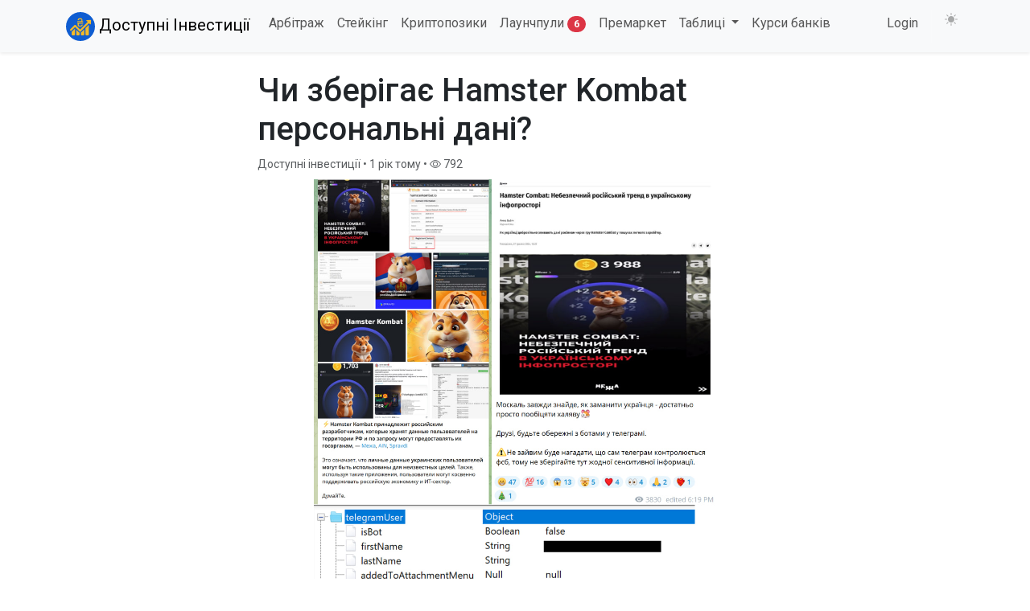

--- FILE ---
content_type: text/html; charset=UTF-8
request_url: http://uainvest.com.ua/is-hamster-kombat-safe
body_size: 6490
content:
<link rel="modulepreload" href="http://uainvest.com.ua/build/assets/post-edit-Cbzn65eS.js" /><link rel="modulepreload" href="http://uainvest.com.ua/build/assets/lodash-Da3sRVTK.js" /><script type="module" src="http://uainvest.com.ua/build/assets/post-edit-Cbzn65eS.js"></script>
<!doctype html>
<html lang="uk-UA">
<head>
    <!-- Google tag (gtag.js) -->
    <script async src="https://www.googletagmanager.com/gtag/js?id=G-ZYFGR1D3RC"></script>
    <script>
        window.dataLayer = window.dataLayer || [];

        function gtag() {
            dataLayer.push(arguments);
        }

        gtag('js', new Date());

        gtag('config', 'G-ZYFGR1D3RC');


        (() => {
            'use strict'

            function toggleV2() {
                let q = document.querySelectorAll('#nightify')
                if(q.length) {
                    q[0].parentNode.removeChild(q[0])
                    toggleV2.dark = false;
                    return false
                }
                var h = document.getElementsByTagName('head')[0],
                    s = document.createElement('style');
                s.setAttribute('type', 'text/css');
                s.setAttribute('id', 'nightify');
                s.appendChild(document.createTextNode('html{-webkit-filter:invert(100%) hue-rotate(180deg) contrast(85%) !important; background: #fff;} .line-content {background-color: #fefefe;}'));
                h.appendChild(s);
                toggleV2.dark = true;
                return true
            }

            // expose to window so mobile theme cycler can toggle Dark v2 without reload
            window.toggleV2 = toggleV2;

            const getStoredTheme = () => localStorage.getItem('theme')
            const setStoredTheme = theme => localStorage.setItem('theme', theme)

            const getPreferredTheme = () => {
                const storedTheme = getStoredTheme()
                if (storedTheme) {
                    return storedTheme
                }

                return window.matchMedia('(prefers-color-scheme: dark)').matches ? 'dark' : 'light'
            }

            const setTheme = theme => {
                if (theme === 'darkv2') {
                    document.documentElement.setAttribute('data-bs-theme', 'light')

                    if (toggleV2.dark !== true) {
                        toggleV2();
                    }

                    return;
                }

                if (toggleV2.dark === true) {
                    toggleV2();
                }

                if (theme === 'auto') {
                    document.documentElement.setAttribute('data-bs-theme', (window.matchMedia('(prefers-color-scheme: dark)').matches ? 'dark' : 'light'))
                } else {
                    document.documentElement.setAttribute('data-bs-theme', theme)
                }
            }

            setTheme(getPreferredTheme())

            const showActiveTheme = (theme, focus = false) => {
                const themeSwitcher = document.querySelector('#bd-theme')

                if (!themeSwitcher) {
                    return
                }

                const themeSwitcherText = document.querySelector('#bd-theme-text')
                const activeThemeIcon = document.querySelector('.theme-icon-active')
                const btnToActive = document.querySelector(`[data-bs-theme-value="${theme}"]`)
                const svgOfActiveBtn = btnToActive.querySelector('.bi.theme-icon').getAttribute('data-icon')

                document.querySelectorAll('[data-bs-theme-value]').forEach(element => {
                    element.classList.remove('active')
                    element.setAttribute('aria-pressed', 'false')
                })

                btnToActive.classList.add('active')
                btnToActive.setAttribute('aria-pressed', 'true')

                // bi me-2 opacity-50 theme-icon bi-circle-half theme-icon-active
                activeThemeIcon.className = `bi me-0 opacity-50 theme-icon ${svgOfActiveBtn} theme-icon-active`
                const themeSwitcherLabel = `${themeSwitcherText.textContent} (${btnToActive.dataset.bsThemeValue})`
                themeSwitcher.setAttribute('aria-label', themeSwitcherLabel)

                if (focus) {
                    themeSwitcher.focus()
                }
            }

            window.matchMedia('(prefers-color-scheme: dark)').addEventListener('change', () => {
                const storedTheme = getStoredTheme()
                if (storedTheme !== 'light' && storedTheme !== 'dark') {
                    setTheme(getPreferredTheme())
                }
            })

            window.addEventListener('DOMContentLoaded', () => {
                showActiveTheme(getPreferredTheme())

                document.querySelectorAll('[data-bs-theme-value]')
                    .forEach(toggle => {
                        toggle.addEventListener('click', () => {
                            const theme = toggle.getAttribute('data-bs-theme-value')
                            setStoredTheme(theme)
                            setTheme(theme)
                            showActiveTheme(theme, true)
                        })
                    })
            })
        })()
    </script>

    <meta charset="utf-8">
    <meta name="viewport" content="width=device-width, initial-scale=1">

    <!-- CSRF Token -->
    <meta name="csrf-token" content="r2Mr4G60QxkegiULPvFj1jMiqxTamzUCR3YD6DR9">

    <title>Чи зберігає Hamster Kombat персональні дані? - Доступні Інвестиції</title>

    <meta name="viewport" content="width=device-width, initial-scale=1">
    <link rel="shortcut icon" href="/images/logo.png">
    <link rel="manifest" href="/manifest.json"/>
    <link rel="apple-touch-icon" href="/images/splash/apple-icon-180.png">
    <meta name="apple-mobile-web-app-capable" content="yes">
    <link rel="apple-touch-startup-image" href="/images/splash/apple-splash-2048-2732.jpg" media="(device-width: 1024px) and (device-height: 1366px) and (-webkit-device-pixel-ratio: 2) and (orientation: portrait)">
    <link rel="apple-touch-startup-image" href="/images/splash/apple-splash-2732-2048.jpg" media="(device-width: 1024px) and (device-height: 1366px) and (-webkit-device-pixel-ratio: 2) and (orientation: landscape)">
    <link rel="apple-touch-startup-image" href="/images/splash/apple-splash-1668-2388.jpg" media="(device-width: 834px) and (device-height: 1194px) and (-webkit-device-pixel-ratio: 2) and (orientation: portrait)">
    <link rel="apple-touch-startup-image" href="/images/splash/apple-splash-2388-1668.jpg" media="(device-width: 834px) and (device-height: 1194px) and (-webkit-device-pixel-ratio: 2) and (orientation: landscape)">
    <link rel="apple-touch-startup-image" href="/images/splash/apple-splash-1536-2048.jpg" media="(device-width: 768px) and (device-height: 1024px) and (-webkit-device-pixel-ratio: 2) and (orientation: portrait)">
    <link rel="apple-touch-startup-image" href="/images/splash/apple-splash-2048-1536.jpg" media="(device-width: 768px) and (device-height: 1024px) and (-webkit-device-pixel-ratio: 2) and (orientation: landscape)">
    <link rel="apple-touch-startup-image" href="/images/splash/apple-splash-1640-2360.jpg" media="(device-width: 820px) and (device-height: 1180px) and (-webkit-device-pixel-ratio: 2) and (orientation: portrait)">
    <link rel="apple-touch-startup-image" href="/images/splash/apple-splash-2360-1640.jpg" media="(device-width: 820px) and (device-height: 1180px) and (-webkit-device-pixel-ratio: 2) and (orientation: landscape)">
    <link rel="apple-touch-startup-image" href="/images/splash/apple-splash-1668-2224.jpg" media="(device-width: 834px) and (device-height: 1112px) and (-webkit-device-pixel-ratio: 2) and (orientation: portrait)">
    <link rel="apple-touch-startup-image" href="/images/splash/apple-splash-2224-1668.jpg" media="(device-width: 834px) and (device-height: 1112px) and (-webkit-device-pixel-ratio: 2) and (orientation: landscape)">
    <link rel="apple-touch-startup-image" href="/images/splash/apple-splash-1620-2160.jpg" media="(device-width: 810px) and (device-height: 1080px) and (-webkit-device-pixel-ratio: 2) and (orientation: portrait)">
    <link rel="apple-touch-startup-image" href="/images/splash/apple-splash-2160-1620.jpg" media="(device-width: 810px) and (device-height: 1080px) and (-webkit-device-pixel-ratio: 2) and (orientation: landscape)">
    <link rel="apple-touch-startup-image" href="/images/splash/apple-splash-1488-2266.jpg" media="(device-width: 744px) and (device-height: 1133px) and (-webkit-device-pixel-ratio: 2) and (orientation: portrait)">
    <link rel="apple-touch-startup-image" href="/images/splash/apple-splash-2266-1488.jpg" media="(device-width: 744px) and (device-height: 1133px) and (-webkit-device-pixel-ratio: 2) and (orientation: landscape)">
    <link rel="apple-touch-startup-image" href="/images/splash/apple-splash-1320-2868.jpg" media="(device-width: 440px) and (device-height: 956px) and (-webkit-device-pixel-ratio: 3) and (orientation: portrait)">
    <link rel="apple-touch-startup-image" href="/images/splash/apple-splash-2868-1320.jpg" media="(device-width: 440px) and (device-height: 956px) and (-webkit-device-pixel-ratio: 3) and (orientation: landscape)">
    <link rel="apple-touch-startup-image" href="/images/splash/apple-splash-1206-2622.jpg" media="(device-width: 402px) and (device-height: 874px) and (-webkit-device-pixel-ratio: 3) and (orientation: portrait)">
    <link rel="apple-touch-startup-image" href="/images/splash/apple-splash-2622-1206.jpg" media="(device-width: 402px) and (device-height: 874px) and (-webkit-device-pixel-ratio: 3) and (orientation: landscape)">
    <link rel="apple-touch-startup-image" href="/images/splash/apple-splash-1290-2796.jpg" media="(device-width: 430px) and (device-height: 932px) and (-webkit-device-pixel-ratio: 3) and (orientation: portrait)">
    <link rel="apple-touch-startup-image" href="/images/splash/apple-splash-2796-1290.jpg" media="(device-width: 430px) and (device-height: 932px) and (-webkit-device-pixel-ratio: 3) and (orientation: landscape)">
    <link rel="apple-touch-startup-image" href="/images/splash/apple-splash-1179-2556.jpg" media="(device-width: 393px) and (device-height: 852px) and (-webkit-device-pixel-ratio: 3) and (orientation: portrait)">
    <link rel="apple-touch-startup-image" href="/images/splash/apple-splash-2556-1179.jpg" media="(device-width: 393px) and (device-height: 852px) and (-webkit-device-pixel-ratio: 3) and (orientation: landscape)">
    <link rel="apple-touch-startup-image" href="/images/splash/apple-splash-1170-2532.jpg" media="(device-width: 390px) and (device-height: 844px) and (-webkit-device-pixel-ratio: 3) and (orientation: portrait)">
    <link rel="apple-touch-startup-image" href="/images/splash/apple-splash-2532-1170.jpg" media="(device-width: 390px) and (device-height: 844px) and (-webkit-device-pixel-ratio: 3) and (orientation: landscape)">
    <link rel="apple-touch-startup-image" href="/images/splash/apple-splash-1284-2778.jpg" media="(device-width: 428px) and (device-height: 926px) and (-webkit-device-pixel-ratio: 3) and (orientation: portrait)">
    <link rel="apple-touch-startup-image" href="/images/splash/apple-splash-2778-1284.jpg" media="(device-width: 428px) and (device-height: 926px) and (-webkit-device-pixel-ratio: 3) and (orientation: landscape)">
    <link rel="apple-touch-startup-image" href="/images/splash/apple-splash-1125-2436.jpg" media="(device-width: 375px) and (device-height: 812px) and (-webkit-device-pixel-ratio: 3) and (orientation: portrait)">
    <link rel="apple-touch-startup-image" href="/images/splash/apple-splash-2436-1125.jpg" media="(device-width: 375px) and (device-height: 812px) and (-webkit-device-pixel-ratio: 3) and (orientation: landscape)">
    <link rel="apple-touch-startup-image" href="/images/splash/apple-splash-1242-2688.jpg" media="(device-width: 414px) and (device-height: 896px) and (-webkit-device-pixel-ratio: 3) and (orientation: portrait)">
    <link rel="apple-touch-startup-image" href="/images/splash/apple-splash-2688-1242.jpg" media="(device-width: 414px) and (device-height: 896px) and (-webkit-device-pixel-ratio: 3) and (orientation: landscape)">
    <link rel="apple-touch-startup-image" href="/images/splash/apple-splash-828-1792.jpg" media="(device-width: 414px) and (device-height: 896px) and (-webkit-device-pixel-ratio: 2) and (orientation: portrait)">
    <link rel="apple-touch-startup-image" href="/images/splash/apple-splash-1792-828.jpg" media="(device-width: 414px) and (device-height: 896px) and (-webkit-device-pixel-ratio: 2) and (orientation: landscape)">
    <link rel="apple-touch-startup-image" href="/images/splash/apple-splash-1242-2208.jpg" media="(device-width: 414px) and (device-height: 736px) and (-webkit-device-pixel-ratio: 3) and (orientation: portrait)">
    <link rel="apple-touch-startup-image" href="/images/splash/apple-splash-2208-1242.jpg" media="(device-width: 414px) and (device-height: 736px) and (-webkit-device-pixel-ratio: 3) and (orientation: landscape)">
    <link rel="apple-touch-startup-image" href="/images/splash/apple-splash-750-1334.jpg" media="(device-width: 375px) and (device-height: 667px) and (-webkit-device-pixel-ratio: 2) and (orientation: portrait)">
    <link rel="apple-touch-startup-image" href="/images/splash/apple-splash-1334-750.jpg" media="(device-width: 375px) and (device-height: 667px) and (-webkit-device-pixel-ratio: 2) and (orientation: landscape)">
    <link rel="apple-touch-startup-image" href="/images/splash/apple-splash-640-1136.jpg" media="(device-width: 320px) and (device-height: 568px) and (-webkit-device-pixel-ratio: 2) and (orientation: portrait)">
    <link rel="apple-touch-startup-image" href="/images/splash/apple-splash-1136-640.jpg" media="(device-width: 320px) and (device-height: 568px) and (-webkit-device-pixel-ratio: 2) and (orientation: landscape)">

    <!-- Fonts -->
    <link rel="dns-prefetch" href="//fonts.gstatic.com">
    <link rel="stylesheet"
          href="https://fonts.googleapis.com/css?family=Roboto:300,500,400,700&subset=latin,cyrillic">
    

    <!-- Scripts -->
    <link rel="preload" as="style" href="http://uainvest.com.ua/build/assets/app-BvBgZE57.css" /><link rel="preload" as="style" href="http://uainvest.com.ua/build/assets/app-EG_74aUu.css" /><link rel="modulepreload" href="http://uainvest.com.ua/build/assets/app-CLx8a1Qt.js" /><link rel="modulepreload" href="http://uainvest.com.ua/build/assets/lodash-Da3sRVTK.js" /><link rel="modulepreload" href="http://uainvest.com.ua/build/assets/theme-BUTin5fu.js" /><link rel="stylesheet" href="http://uainvest.com.ua/build/assets/app-BvBgZE57.css" /><link rel="stylesheet" href="http://uainvest.com.ua/build/assets/app-EG_74aUu.css" /><script type="module" src="http://uainvest.com.ua/build/assets/app-CLx8a1Qt.js"></script>
    <script src="https://www.google.com/recaptcha/api.js" async defer></script>

    
            <script async src="https://pagead2.googlesyndication.com/pagead/js/adsbygoogle.js?client=ca-pub-6880298536449575"
                crossorigin="anonymous"></script>
    
</head>
<body>
<div id="app">
    <nav class="navbar navbar-expand-lg bg-body-tertiary shadow-sm d-none d-md-block">
        <div class="container">
            <a class="navbar-brand" href="http://uainvest.com.ua">
                <img src="/images/logo.png" class="rounded-circle" alt="Доступні Інвестиції" height="36" width="36">

                Доступні Інвестиції
            </a>
            <button class="navbar-toggler" type="button" data-bs-toggle="offcanvas"
                    data-bs-target="#navbarSupportedContent" aria-controls="navbarSupportedContent"
                    aria-expanded="false" aria-label="Toggle navigation">
                <span class="navbar-toggler-icon"></span>
            </button>

            <div class="offcanvas offcanvas-end" id="navbarSupportedContent">
                <div class="offcanvas-header">
                    <h5 class="offcanvas-title" id="offcanvasNavbarLabel">Меню</h5>
                    <button type="button" class="btn-close" data-bs-dismiss="offcanvas" aria-label="Close"></button>
                </div>

                <div class="offcanvas-body">
                    <!-- Left Side Of Navbar -->
                    <ul class="navbar-nav me-auto">

                        <li class="nav-item" style="display:none;">
                            <a class="nav-link "
                               href="http://uainvest.com.ua/bonds">Облігації світу</a>
                        </li>
                        <li class="nav-item">
                            <a class="nav-link "
                               href="http://uainvest.com.ua/arbitrage">Арбітраж</a>
                        </li>
                        <li class="nav-item">
                            <a class="nav-link "
                               href="http://uainvest.com.ua/crypto-deposits-table">Стейкінг</a>
                        </li>
                        <li class="nav-item">
                            <a class="nav-link "
                               href="http://uainvest.com.ua/crypto-loans">Криптопозики</a>
                        </li>
                        <li class="nav-item">
                            <a class="nav-link "
                               href="http://uainvest.com.ua/launchpools">
                                <span>Лаунчпули</span>
                                                                    <span
                                            class="badge rounded-pill bg-danger small">
                                    6
                            </span>
                                
                            </a>
                        </li>
                        <li class="nav-item">
                            <a class="nav-link "
                               href="http://uainvest.com.ua/premarket">Премаркет</a>
                        </li>
                        <li class="nav-item dropdown ">
                            <a class="nav-link dropdown-toggle
                            "
                               href="#" id="navbarDropdown" role="button" data-bs-toggle="dropdown" aria-expanded="false">
                                Таблиці
                            </a>
                            <ul class="dropdown-menu" aria-labelledby="navbarDropdown">
                                <li>
                                    <a class="dropdown-item "
                                       href="http://uainvest.com.ua/eurobonds">ОЗДП</a>
                                </li>
                                <li>
                                    <a class="dropdown-item "
                                       href="http://uainvest.com.ua/uah-usd">Долар під депозит</a></li>
                                <li>
                                    <a class="dropdown-item "
                                       href="http://uainvest.com.ua/uah-usd-online">Де придбати валюту онлайн</a></li>
                                <li>
                                    <a class="dropdown-item "
                                       href="http://uainvest.com.ua/p2p-abroad">Перекази за кордон</a></li>
                                <li>
                                    <a class="dropdown-item "
                                       href="http://uainvest.com.ua/cashback">Кешбек в банках</a></li>
                                <li>
                                    <a class="dropdown-item "
                                       href="http://uainvest.com.ua/best-cards">Найкращі картки</a>
                                </li>

                                <li>
                                    <a class="dropdown-item "
                                       href="http://uainvest.com.ua/ukrbonds">ОВДП</a>
                                </li>


                                                                    <li>
                                        <a class="dropdown-item "
                                           href="http://uainvest.com.ua/bybit-token-splash">Bybit Token Splash</a>
                                    </li>
                                
                            </ul>
                        </li>

                        <li class="nav-item">
                            <a class="nav-link "
                               href="http://uainvest.com.ua/currency-rates">Курси банків</a>
                        </li>
                        
                        
                        
                        
                        
                        
                    </ul>

                    <!-- Right Side Of Navbar -->
                    <ul class="navbar-nav ms-auto">
                        <!-- Authentication Links -->
                                                                                    <li class="nav-item">
                                    <a class="nav-link" href="http://uainvest.com.ua/login">Login</a>
                                </li>
                            
                            
                            
                            
                            
                            
                        
                        <li class="nav-item py-2 py-lg-1 col-12 col-lg-auto"> <div class="vr d-none d-lg-flex h-100 mx-lg-2 text-white"></div> <hr class="d-lg-none my-2 text-white-50"> </li>


                        <li class="nav-item dropdown">
                            <button class="btn btn-link nav-link py-2 px-0 px-lg-2 dropdown-toggle dropdown-toggle-no-caret d-flex align-items-center"
                                    id="bd-theme"
                                    type="button"
                                    aria-expanded="false"
                                    data-bs-toggle="dropdown"
                                    data-bs-display="static"
                                    aria-label="Toggle theme (auto)">
                                <i class="opacity-50 bi me-0 theme-icon bi-circle-half theme-icon-active"></i>

                                <span class="d-lg-none ms-2" id="bd-theme-text">Змінити тему</span>
                            </button>
                            <ul class="dropdown-menu dropdown-menu-end" aria-labelledby="bd-theme-text">
                                <li>
                                    <button type="button" class="dropdown-item d-flex align-items-center" data-bs-theme-value="light" aria-pressed="false">
                                        <i class="bi me-2 opacity-50 theme-icon bi-sun-fill" data-icon="bi-sun-fill"></i>
                                        Light
                                        <i class="bi ms-auto d-none bi-check2"></i>
                                    </button>
                                </li>
                                <li>
                                    <button type="button" class="dropdown-item d-flex align-items-center active" data-bs-theme-value="dark" aria-pressed="true">
                                        <i class="bi me-2 opacity-50 theme-icon bi-moon-stars-fill" data-icon="bi-moon-stars-fill"></i>
                                        Dark
                                        <i class="bi ms-auto d-none bi-check2"></i>
                                    </button>
                                </li>

                                <li>
                                    <button type="button" class="dropdown-item d-flex align-items-center active" data-bs-theme-value="darkv2" aria-pressed="true">
                                        <i class="bi me-2 opacity-50 theme-icon bi-moon-stars-fill" data-icon="bi-moon-stars-fill"></i>
                                        Dark v2
                                        <i class="bi ms-auto d-none bi-check2"></i>
                                    </button>
                                </li>

                                <li>
                                    <button type="button" class="dropdown-item d-flex align-items-center" data-bs-theme-value="auto" aria-pressed="false">
                                        <i class="bi me-2 opacity-50 theme-icon bi-circle-half" data-icon="bi-circle-half"></i>
                                        Auto
                                        <i class="bi ms-auto d-none bi-check2"></i>
                                    </button>
                                </li>
                            </ul>
                        </li>
                    </ul>
                </div>

            </div>
        </div>
    </nav>

    <main class="py-4">
        
            <div style="display: none" id="js-post-id"
         data-token="r2Mr4G60QxkegiULPvFj1jMiqxTamzUCR3YD6DR9"
         data-id="69"></div>
    <div class="container">
        <div class="row justify-content-center">
            <div class="col-md-7">
             <div class="post">
                 <h1>Чи зберігає Hamster Kombat персональні дані?</h1>
                 <div>
    <div class="text-muted mb-2 small">
        <a rel="author"
           href="https://t.me/ua_invest" class="text-muted text-decoration-none"
           target="_blank">Доступні інвестиції</a>
        &bullet;
        <span>1 рік тому</span>
                    &bullet;
        <i class="bi bi-eye"></i> 792
            </div>
</div>
                                  <div class="post-content">
                     <img src="/images/uploads/photo_2024-05-29_12-22-48.jpg"><p>В інтернеті розповсюджується інформація що Hamster Kombat це російський проект, який може зберігати персональна дані.</p><p>Давайте перейдемо до факт чекінгу</p><p><b>Домене ім'я зареєстровано в рашці?</b></p><p>✅ <a href="https://who.is/whois/hamsterkombat.io">Правда</a></p><p><b>Бот може збирати персональні дані?</b></p><p><ul><li>Телеграм автоматично передає ваш нік, id, наявність преміум, налаштування мови, фото, базові дані про модель телефону та IP адресу.</li><li>Докази: в цьому <a href="https://t.me/ua_invest/447">дописі</a> ми розібрали вихідний код бота та відслідкував усі запити. Дані які передають зображені скріншоті.<br></li></ul><b>Чи збирає бот номер телефону?</b></p><p>❌ Без вашого <a href="https://telegram.org/tos/mini-apps#4-2-data-you-share">дозволу</a> не збирає.</p><p><b>Чи може бот дізнатися геолокацію?</b></p><p>❌ Без вашого <a href="https://developer.mozilla.org/en-US/docs/Web/API/Geolocation_API">дозволу</a> не може.<br><br><b>То що робити, видалити хом'яка/телеграм?</b></p><p>Як мінімум:</p><p><ul><li>Прочитайте <a href="https://t.me/ua_invest/384">правила гігієни в Інтернеті</a>.</li><li>Не читайте "жовті" ресурси, які постять неперевірену інформацію.</li></ul><p><b>По темі<br></b><a href="https://uainvest.com.ua/hamster-kombat">Що таке Hamster Kombat. Заробіток без вкладень?</a><br></p></p>
                 </div>
             </div>
            </div>
        </div>
    </div>
    </main>

    <!-- Mobile bottom navbar -->
    <nav id="mobile-bottom-navbar" class="ua-mobile-bottom-navbar shadow d-md-none position-fixed bottom-0 start-0 end-0 border-0">
        <div class="container">
            <div class="d-flex align-items-center justify-content-between">
                <!-- Left logo circle button -->
                <a href="/" class="btn btn-link ua-mobile-circle-btn ua-mobile-circle-btn--glass shadow rounded-circle d-flex align-items-center justify-content-center shadow p-0 overflow-hidden">
                    <i class="bi bi-house-fill fs-5 text-body"></i>
                </a>

                <!-- Center pill with 3 items + more -->
                <div class="ua-mobile-center-pill rounded-pill shadow px-2 flex-grow-1 mx-2 d-flex align-items-center justify-content-between" role="group" aria-label="Mobile nav">
                    <a href="http://uainvest.com.ua/arbitrage" class="ua-mobile-center-link text-decoration-none text-reset d-flex flex-column align-items-center p-2 small ">
                        <i class="bi bi-shuffle"></i>
                        <span class="small fw-bold">Арбітраж</span>
                    </a>
                    <a href="http://uainvest.com.ua/crypto-deposits-table" class="ua-mobile-center-link text-decoration-none text-reset d-flex flex-column align-items-center p-2 small ">
                        <i class="bi bi-graph-up-arrow "></i>
                        <span class="small fw-bold">Стейкінг</span>
                    </a>
                    <a href="http://uainvest.com.ua/launchpools" class="ua-mobile-center-link text-decoration-none text-reset d-flex flex-column align-items-center p-2 small position-relative ">
                        <i class="bi bi-rocket-takeoff"></i>
                        <span class="small fw-bold">Лаунчі</span>
                                                    <small class="small position-absolute top-0 start-100 ua-badge-offset badge rounded-pill bg-danger p-1 mt-1" style="margin-left: -12px">6</small>
                                            </a>

                    <div class="dropup">
                        <button class="btn btn-link text-reset text-decoration-none d-flex flex-column align-items-center px-2 small" data-bs-toggle="dropdown" aria-expanded="false">
                            <i class="bi bi-three-dots"></i>
                            <span class="small fw-bold">Ще</span>
                        </button>
                        <ul class="dropdown-menu dropdown-menu-end">
                            <li>
                                <button id="js-mobile-theme-toggle" type="button" class="dropdown-item d-flex align-items-center">
                                    <i id="js-mobile-theme-icon" class="bi me-2 opacity-50 theme-icon bi-circle-half" data-icon="bi-circle-half"></i>
                                    <span id="js-mobile-theme-text">Auto</span>
                                    <i class="bi ms-auto d-none bi-check2"></i>
                                </button>
                            </li>
                            <li><hr class="dropdown-divider"></li>
                            <li><a class="dropdown-item " href="http://uainvest.com.ua/crypto-loans">Криптопозики</a></li>
                            <li><a class="dropdown-item " href="http://uainvest.com.ua/premarket">Премаркет</a></li>
                                                            <li><a class="dropdown-item " href="http://uainvest.com.ua/bybit-token-splash">Bybit Token Splash</a></li>
                                                        <li><hr class="dropdown-divider"></li>
                            <li class="dropdown-header">Таблиці</li>
                            <li><a class="dropdown-item " href="http://uainvest.com.ua/currency-rates">Курси банків</a></li>
                            <li><a class="dropdown-item " href="http://uainvest.com.ua/uah-usd">Долар під депозит</a></li>
                            <li><a class="dropdown-item " href="http://uainvest.com.ua/uah-usd-online">Де придбати валюту онлайн</a></li>
                            <li><a class="dropdown-item " href="http://uainvest.com.ua/p2p-abroad">Перекази за кордон</a></li>
                            <li><a class="dropdown-item " href="http://uainvest.com.ua/cashback">Кешбек в банках</a></li>
                            <li><a class="dropdown-item " href="http://uainvest.com.ua/best-cards">Найкращі картки</a></li>
                            <li><a class="dropdown-item " href="http://uainvest.com.ua/eurobonds">ОЗДП</a></li>
                            <li><a class="dropdown-item " href="http://uainvest.com.ua/ukrbonds">ОВДП</a></li>
                        </ul>
                    </div>
                </div>

                <!-- Right user circle button -->
                                    <a href="http://uainvest.com.ua/login" class="btn btn-link ua-mobile-circle-btn ua-mobile-circle-btn--glass rounded-circle d-flex align-items-center justify-content-center shadow">
                        <i class="bi bi-person fs-5 text-body"></i>
                    </a>
                            </div>
        </div>
    </nav>

    <div class="container d-none d-md-block">
        <footer class="py-3 my-4">
            <ul class="nav justify-content-center border-bottom pb-3 mb-3">
                <li class="nav-item"><a href="https://t.me/ua_invest" target="_blank"
                                        class="nav-link px-2 text-muted"><i class="bi bi-telegram"></i></a></li>
                <li class="nav-item"><a href="https://instagram.com/ua_investment/" target="_blank"
                                        class="nav-link px-2 text-muted"><i class="bi bi-instagram"></i></a></li>
                <li class="nav-item"><a href="https://www.tiktok.com/@ua_invest" target="_blank"
                                        class="nav-link px-2 text-muted"><i class="bi bi-tiktok"></i></a></li>
                <li class="nav-item"><a href="https://www.facebook.com/investmentsua" target="_blank"
                                        class="nav-link px-2 text-muted"><i class="bi bi-facebook"></i></a></li>
                <li class="nav-item"><a href="https://t.me/ua_investor" target="_blank"
                                        class="nav-link px-2 text-muted">Співпраця</a></li>
                <li class="nav-item"><a href="https://uainvest.com.ua/privacy"
                                        class="nav-link px-2 text-muted">Політика конфіденційності</a></li>
            </ul>
            <p class="text-center text-muted">2022 - 2025 Доступні інвестиції</p>
        </footer>
    </div>

     <!-- Include this line to render scripts -->
</div>
</body>
</html>


--- FILE ---
content_type: text/html; charset=utf-8
request_url: https://www.google.com/recaptcha/api2/aframe
body_size: -86
content:
<!DOCTYPE HTML><html><head><meta http-equiv="content-type" content="text/html; charset=UTF-8"></head><body><script nonce="aYh133HajAm0lJqlHxRRIA">/** Anti-fraud and anti-abuse applications only. See google.com/recaptcha */ try{var clients={'sodar':'https://pagead2.googlesyndication.com/pagead/sodar?'};window.addEventListener("message",function(a){try{if(a.source===window.parent){var b=JSON.parse(a.data);var c=clients[b['id']];if(c){var d=document.createElement('img');d.src=c+b['params']+'&rc='+(localStorage.getItem("rc::a")?sessionStorage.getItem("rc::b"):"");window.document.body.appendChild(d);sessionStorage.setItem("rc::e",parseInt(sessionStorage.getItem("rc::e")||0)+1);localStorage.setItem("rc::h",'1765927317532');}}}catch(b){}});window.parent.postMessage("_grecaptcha_ready", "*");}catch(b){}</script></body></html>

--- FILE ---
content_type: application/javascript; charset=utf-8
request_url: http://uainvest.com.ua/build/assets/post-edit-Cbzn65eS.js
body_size: 4532
content:
import{a as le,l as ue}from"./lodash-Da3sRVTK.js";const ee="defaultParagraphSeparator",I="formatBlock",P=(n,e,s)=>n.addEventListener(e,s),M=(n,e)=>n.appendChild(e),z=n=>document.createElement(n),U=n=>document.queryCommandState(n),ce=n=>document.queryCommandValue(n),d=(n,e=null)=>document.execCommand(n,!1,e),D={bold:{icon:"<b>B</b>",title:"Bold",state:()=>U("bold"),result:()=>d("bold")},italic:{icon:"<i>I</i>",title:"Italic",state:()=>U("italic"),result:()=>d("italic")},underline:{icon:"<u>U</u>",title:"Underline",state:()=>U("underline"),result:()=>d("underline")},strikethrough:{icon:"<strike>S</strike>",title:"Strike-through",state:()=>U("strikeThrough"),result:()=>d("strikeThrough")},heading1:{icon:"<b>H<sub>1</sub></b>",title:"Heading 1",result:()=>d(I,"<h1>")},heading2:{icon:"<b>H<sub>2</sub></b>",title:"Heading 2",result:()=>d(I,"<h2>")},paragraph:{icon:"&#182;",title:"Paragraph",result:()=>d(I,"<p>")},quote:{icon:"&#8220; &#8221;",title:"Quote",result:()=>d(I,"<blockquote>")},olist:{icon:"&#35;",title:"Ordered List",result:()=>d("insertOrderedList")},ulist:{icon:"&#8226;",title:"Unordered List",result:()=>d("insertUnorderedList")},code:{icon:"&lt;/&gt;",title:"Code",result:()=>d(I,"<pre>")},line:{icon:"&#8213;",title:"Horizontal Line",result:()=>d("insertHorizontalRule")},link:{icon:"&#128279;",title:"Link",result:()=>{const n=window.prompt("Enter the link URL");n&&d("createLink",n)}},image:{icon:"&#128247;",title:"Image",result:()=>{fe()}}},fe=function(){const n=document.querySelector('.pell input[type="file"]');if(n)n.click();else{const e=window.prompt("Enter the image URL");e&&d("insertImage",e)}},de=function({api:n,data:e},s,i){window.fetch&&window.fetch(n,{method:"POST",body:e}).then(a=>a.json()).then(a=>{a.success?s(a.url):i(a.message)},a=>{typeof a=="object"&&a.message?i(a.message):i(a)})},pe=function(n){const e=n.upload&&n.upload.api;if(e){const s=document.querySelector('meta[name="csrf-token"]').getAttribute("content"),i=z("input");i.type="file",i.hidden=!0,P(i,"change",a=>{const o=a.target.files[0],l=new window.FormData;l.append("upload",o),l.append("_token",s),de({api:e,data:l},u=>d("insertImage",u),u=>window.alert(u))}),M(n.element,i)}},me={actionbar:"pell-actionbar",button:"pell-button",content:"pell-content",selected:"pell-button-selected"},he=n=>{const e=n.actions?n.actions.map(l=>typeof l=="string"?D[l]:D[l.name]?{...D[l.name],...l}:l):Object.keys(D).map(l=>D[l]),s={...me,...n.classes},i=n[ee]||"div",a=z("div");a.className=s.actionbar,M(n.element,a);const o=n.element.content=z("div");return o.contentEditable=!0,o.className=s.content,o.oninput=({target:{firstChild:l}})=>{l&&l.nodeType===3?d(I,`<${i}>`):o.innerHTML==="<br>"&&(o.innerHTML=""),n.onChange(o.innerHTML)},o.onkeydown=l=>{l.key==="Enter"&&ce(I)==="blockquote"&&setTimeout(()=>d(I,`<${i}>`),0)},M(n.element,o),e.forEach(l=>{const u=z("button");if(u.className=s.button,u.innerHTML=l.icon,u.title=l.title,u.setAttribute("type","button"),u.onclick=()=>l.result()&&o.focus(),l.state){const y=()=>u.classList[l.state()?"add":"remove"](s.selected);P(o,"keyup",y),P(o,"mouseup",y),P(u,"click",y)}M(a,u)}),n.styleWithCSS&&d("styleWithCSS"),d(ee,i),pe(n),n.element};function te(n){return n==" "||n==`
`||n=="\r"||n=="	"}function ge(n){return n=='"'||n=="'"}const A="<",W=">",R="&lt;",se="&gt;";class _{constructor(e){this.options=e}consume(e,s){return e==A?(s(new be(this.options)),""):e==W&&this.options.encodePlaintextTagDelimiters?se:e}}class be{constructor(e){this.options=e,this.nameBuffer="",this.isClosingTag=!1}consume(e,s){if(this.nameBuffer.length==0){if(te(e))return s(new _(this.options)),(this.options.encodePlaintextTagDelimiters?R:"<")+e;if(e=="/")return this.isClosingTag=!0,""}return te(e)?this.isNameBufferAnAllowedTag()?(s(new J(0,this.options)),A+(this.isClosingTag?"/":"")+this.nameBuffer+e):(s(new J(1,this.options)),this.options.tagReplacementText):e==A?(this.nameBuffer+=R,""):e==W?(s(new _(this.options)),this.isNameBufferAnAllowedTag()?A+(this.isClosingTag?"/":"")+this.nameBuffer+e:this.options.tagReplacementText):e=="-"&&this.nameBuffer=="!-"?(s(new we(this.options)),""):(this.nameBuffer+=e,"")}isNameBufferAnAllowedTag(){const e=this.nameBuffer.toLowerCase();return this.options.allowedTags?this.options.allowedTags.has(e):this.options.disallowedTags?!this.options.disallowedTags.has(e):!1}}class J{constructor(e,s){this.mode=e,this.options=s}consume(e,s){return e==W?s(new _(this.options)):ge(e)&&s(new ye(this.mode,e,this.options)),this.mode==1?"":e==A?R:e}}class ye{constructor(e,s,i){this.mode=e,this.quoteCharacter=s,this.options=i}consume(e,s){return e==this.quoteCharacter&&s(new J(this.mode,this.options)),this.mode==1?"":e==A?R:e==W?se:e}}class we{constructor(e){this.options=e,this.consecutiveHyphens=0}consume(e,s){return e==">"&&this.consecutiveHyphens>=2?s(new _(this.options)):e=="-"?this.consecutiveHyphens++:this.consecutiveHyphens=0,""}}const Te={tagReplacementText:"",encodePlaintextTagDelimiters:!0};class Ce{constructor(e={}){this.state=new _(Object.assign(Object.assign({},Te),e)),this.transitionFunction=(s=>{this.state=s}).bind(this)}consume(e){let s="";for(const i of e)s+=this.state.consume(i,this.transitionFunction);return s}}function Le(n,e={}){return new Ce(e).consume(n)}var X,ne;function ke(){if(ne)return X;ne=1;var n=9007199254740991,e="[object Arguments]",s="[object Function]",i="[object GeneratorFunction]",a=/^(?:0|[1-9]\d*)$/;function o(t,r){for(var f=-1,w=Array(t);++f<t;)w[f]=r(f);return w}function l(t,r){return function(f){return t(r(f))}}var u=Object.prototype,y=u.hasOwnProperty,v=u.toString,j=u.propertyIsEnumerable,T=l(Object.keys,Object);function L(t,r){var f=g(t)||h(t)?o(t.length,String):[],w=f.length,B=!!w;for(var k in t)(r||y.call(t,k))&&!(B&&(k=="length"||O(k,w)))&&f.push(k);return f}var N=Q();function x(t,r){return t&&N(t,r,oe)}function G(t,r,f,w){return x(t,function(B,k,F){r(w,f(B),k,F)}),w}function K(t){if(!E(t))return T(t);var r=[];for(var f in Object(t))y.call(t,f)&&f!="constructor"&&r.push(f);return r}function Q(t){return function(r,f,w){for(var B=-1,k=Object(r),F=w(r),Y=F.length;Y--;){var Z=F[t?Y:++B];if(f(k[Z],Z,k)===!1)break}return r}}function V(t,r){return function(f,w){return G(f,t,r(w),{})}}function O(t,r){return r=r??n,!!r&&(typeof t=="number"||a.test(t))&&t>-1&&t%1==0&&t<r}function E(t){var r=t&&t.constructor,f=typeof r=="function"&&r.prototype||u;return t===f}function h(t){return c(t)&&y.call(t,"callee")&&(!j.call(t,"callee")||v.call(t)==e)}var g=Array.isArray;function C(t){return t!=null&&b(t.length)&&!S(t)}function c(t){return m(t)&&C(t)}function S(t){var r=p(t)?v.call(t):"";return r==s||r==i}function b(t){return typeof t=="number"&&t>-1&&t%1==0&&t<=n}function p(t){var r=typeof t;return!!t&&(r=="object"||r=="function")}function m(t){return!!t&&typeof t=="object"}var H=V(function(t,r,f){t[r]=f},re(ae));function oe(t){return C(t)?L(t):K(t)}function re(t){return function(){return t}}function ae(t){return t}return X=H,X}var ve=function(e){const s=ke(),i=e?e.preset:"ru",a={а:"a",б:"b",в:"v",д:"d",з:"z",й:"y",к:"k",л:"l",м:"m",н:"n",о:"o",п:"p",р:"r",с:"s",т:"t",у:"u",ф:"f",ь:""};i==="ru"?Object.assign(a,{г:"g",и:"i",ъ:"",ы:"i",э:"e"}):i==="uk"?Object.assign(a,{г:"h",ґ:"g",е:"e",и:"y",і:"i","'":"","’":"",ʼ:""}):i==="mn"&&Object.assign(a,{г:"g",ө:"o",ү:"u",и:"i",ы:"y",э:"e",ъ:""});let o;i==="ru"?o=Object.assign(s(a),{i:"и","":""}):i==="uk"?o=Object.assign(s(a),{"":""}):i==="mn"&&(o=Object.assign(s(a),{"":""}));const l=i==="ru"?{е:"ye"}:{є:"ye",ї:"yi"},u={ё:"yo",ж:"zh",х:"kh",ц:"ts",ч:"ch",ш:"sh",щ:"shch",ю:"yu",я:"ya"},y=Object.assign({},u,l),v=Object.assign(s(y)),j=Object.assign(a,y),T=Object.assign({},a,{й:"i"});i==="ru"?Object.assign(T,{е:"e"}):i==="uk"?Object.assign(T,{ї:"i"}):i==="mn"&&Object.assign(T,{е:"e"});let L;i==="ru"?L=Object.assign(s(a),{i:"и",y:"ы",e:"е","":""}):i==="uk"&&(L=Object.assign(s(a),{"":""}));let N={};i==="uk"&&(N={є:"ie",ю:"iu",я:"ia"});const x=Object.assign(u,N),G=Object.assign(s(x)),K=Object.assign(T,x);function Q(O,E){if(!O)return"";const h=O.normalize();let g="",C=!1;for(let c=0;c<h.length;c++){const S=h[c]===h[c].toUpperCase();let b=h[c].toLowerCase();if(b===" "){g+=E||" ",C=!0;continue}let p;i==="uk"&&h.slice(c-1,c+1).toLowerCase()==="зг"?p="gh":c===0||C?(p=j[b],C=!1):p=K[b],typeof p>"u"?g+=S?b.toUpperCase():b:S?p.length>1?g+=p[0].toUpperCase()+p.slice(1):g+=p.toUpperCase():g+=p}return g}function V(O,E){if(!O)return"";const h=O.normalize();let g="",C=!1,c=0;for(;c<h.length;){const S=h[c]===h[c].toUpperCase();let b=h[c].toLowerCase(),p=c;if(b===" "||b===E){g+=" ",C=!0,c++;continue}let m,H=h.slice(c,c+2).toLowerCase();c===0||C?(m=v[H],m?c+=2:(m=o[b],c++),C=!1):(m=G[H],m?c+=2:(m=L[b],c++)),h.slice(p,p+4).toLowerCase()==="shch"?(m="щ",c=p+4):h.slice(p-1,p+2).toLowerCase()==="zgh"&&(m="г",c=p+2),typeof m>"u"?g+=S?b.toUpperCase():b:S?m.length>1?g+=m[0].toUpperCase()+m.slice(1):g+=m.toUpperCase():g+=m}return g}return{transform:Q,reverse:V}};const Ie=le(ve),Oe=new Ie({preset:"uk"}),ie=document.getElementById("js-post-edit-form"),q=localStorage.getItem(`js-post-content-${ie.dataset.id}`);function Se(){const n=[];for(let e=1;e<5;e++)n.push({name:"heading"+e,icon:"<b>H<sub>"+e+"</sub></b>",title:"Heading "+e,result:()=>{d("formatBlock","<h"+e+">");const s=window.getSelection().focusNode,i="H"+e;s.nodeName==="#text"&&s.parentNode&&s.parentNode.nodeName===i&&s.parentNode.setAttribute("id",Oe.transform(s.textContent,"_").toLowerCase())}});return n}function je(){if(!document.getElementById("js-editor"))return;const e=document.getElementById("js-post-content"),s=he({element:document.getElementById("js-editor"),onChange:o=>{document.getElementById("html-output").textContent=o,e.value=o,console.log("onChange"),Ee(o)},defaultParagraphSeparator:"p",styleWithCSS:!1,upload:{api:"/upload-image"},actions:["bold","italic","underline","strikethrough",...Se(),"paragraph",{name:"quote",icon:"&#8220; &#8221;",class:"blockquote",title:"Quote",result:()=>{d("formatBlock","<BLOCKQUOTE>");var o=window.getSelection().focusNode.parentNode;$(o).addClass("post-blockquote")}},"olist","ulist","code","line","link","image"]});function i(o,l,u){o=o.toLowerCase()}i("insertfigure"),s.content.innerHTML=e.value,s.onpaste=function(o){o.stopPropagation(),o.preventDefault();const l=o.clipboardData||window.clipboardData;let u=l.getData("text/html");u===""&&(u=l.getData("text/plain"));var y=["h3","h2","h1","p","br","ul","ol","li","a","strong","b"];u=Le(u,{allowedTags:new Set(y)});let v=document.createElement("div");v.innerHTML=u;let j=v.getElementsByTagName("*");for(let T=0;T<j.length;T++){const L=j[T];L.removeAttribute("id"),L.removeAttribute("class"),L.removeAttribute("style")}u=v.innerHTML,d("insertHTML",u)},q&&document.getElementById("js-cached-area").classList.remove("d-none");const a=document.getElementById("js-cached-link");return a.addEventListener("click",o=>{o.preventDefault(),document.getElementById("html-output").textContent=q,e.value=q,s.content.innerHTML=q,a.parentNode.removeChild(a)}),s}const Ee=ue.debounce(n=>{console.log("autosave");const e=ie.dataset.id??"",s=`js-post-content-${e}`;localStorage.setItem(s,n)},5e3);je();


--- FILE ---
content_type: application/javascript; charset=utf-8
request_url: http://uainvest.com.ua/build/assets/theme-BUTin5fu.js
body_size: 140
content:
function t(){return document.getElementsByTagName("html")[0].getAttribute("data-bs-theme")==="dark"}const e={isDarkTheme:t};export{e as t};
